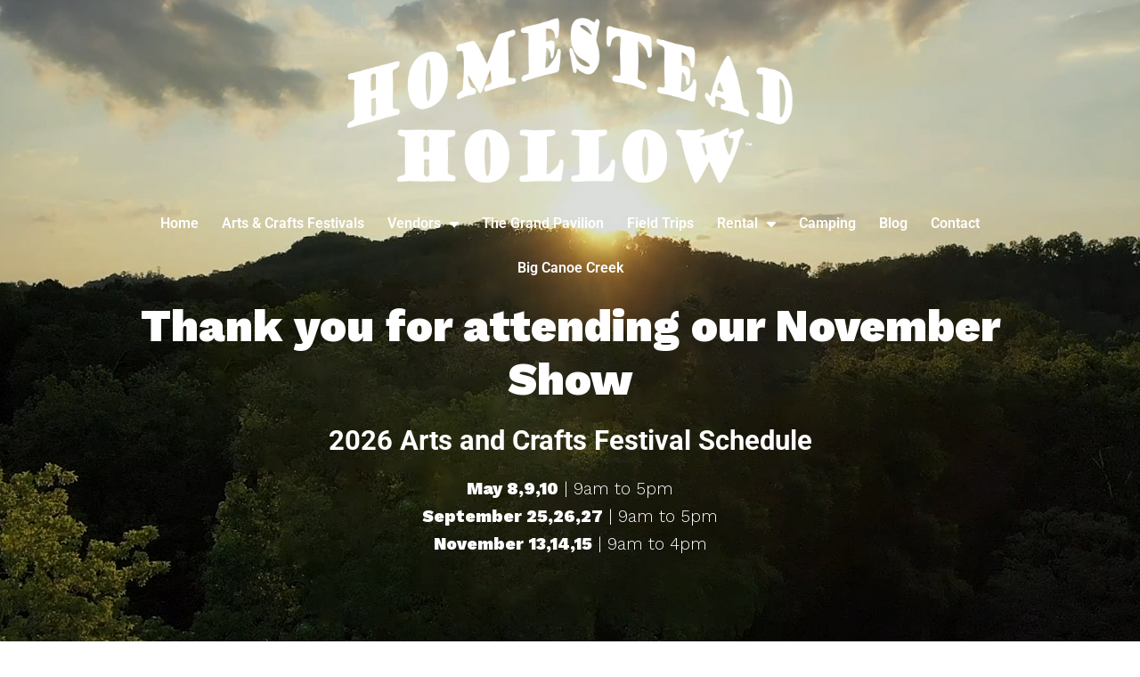

--- FILE ---
content_type: text/css
request_url: https://homesteadhollow.com/wp-content/uploads/elementor/css/post-47.css?ver=1763503330
body_size: 1192
content:
.elementor-47 .elementor-element.elementor-element-6c5dc1a > .elementor-container > .elementor-column > .elementor-widget-wrap{align-content:center;align-items:center;}.elementor-47 .elementor-element.elementor-element-6c5dc1a:not(.elementor-motion-effects-element-type-background), .elementor-47 .elementor-element.elementor-element-6c5dc1a > .elementor-motion-effects-container > .elementor-motion-effects-layer{background-image:url("https://homesteadhollow.com/wp-content/uploads/2022/09/hero.jpg");background-position:center center;background-repeat:no-repeat;background-size:cover;}.elementor-47 .elementor-element.elementor-element-6c5dc1a > .elementor-background-overlay{background-color:#000000;opacity:0.27;transition:background 0.3s, border-radius 0.3s, opacity 0.3s;}.elementor-47 .elementor-element.elementor-element-6c5dc1a{transition:background 0.3s, border 0.3s, border-radius 0.3s, box-shadow 0.3s;margin-top:-370px;margin-bottom:0px;padding:25% 7% 6% 7%;z-index:0;}.elementor-47 .elementor-element.elementor-element-d8c9d46.elementor-column > .elementor-widget-wrap{justify-content:center;}.elementor-47 .elementor-element.elementor-element-c2a9404 .elementor-wrapper{--video-aspect-ratio:1.77777;}.elementor-47 .elementor-element.elementor-element-e164925{text-align:center;}.elementor-47 .elementor-element.elementor-element-e164925 .elementor-heading-title{font-size:50px;line-height:1.2em;color:#FFFFFF;}.elementor-47 .elementor-element.elementor-element-df5f7a1{text-align:center;}.elementor-47 .elementor-element.elementor-element-df5f7a1 .elementor-heading-title{font-size:31px;line-height:1.2em;color:#FFFFFF;}.elementor-47 .elementor-element.elementor-element-350db42 > .elementor-widget-container{margin:0px 0px 0px 0px;}.elementor-47 .elementor-element.elementor-element-350db42{text-align:center;color:#FFFFFF;}.elementor-47 .elementor-element.elementor-element-47ebeb5 > .elementor-container > .elementor-column > .elementor-widget-wrap{align-content:center;align-items:center;}.elementor-47 .elementor-element.elementor-element-47ebeb5:not(.elementor-motion-effects-element-type-background), .elementor-47 .elementor-element.elementor-element-47ebeb5 > .elementor-motion-effects-container > .elementor-motion-effects-layer{background-color:#A42F10;}.elementor-47 .elementor-element.elementor-element-47ebeb5{transition:background 0.3s, border 0.3s, border-radius 0.3s, box-shadow 0.3s;padding:4% 7% 4% 7%;}.elementor-47 .elementor-element.elementor-element-47ebeb5 > .elementor-background-overlay{transition:background 0.3s, border-radius 0.3s, opacity 0.3s;}.elementor-47 .elementor-element.elementor-element-fb99b73 .uael-retina-image-container, .elementor-47 .elementor-element.elementor-element-fb99b73 .uael-caption-width{text-align:left;}.elementor-47 .elementor-element.elementor-element-fb99b73 .uael-retina-image img{width:400px;}.elementor-47 .elementor-element.elementor-element-fb99b73 .uael-retina-image .wp-caption .widget-image-caption{width:400px;display:inline-block;}.elementor-47 .elementor-element.elementor-element-fb99b73 .uael-retina-image-container .uael-retina-img{border-style:none;}.elementor-47 .elementor-element.elementor-element-c7ea22e > .elementor-widget-container{margin:0px 0px -30px 0px;}.elementor-47 .elementor-element.elementor-element-c7ea22e{color:#FFFFFF;}.elementor-47 .elementor-element.elementor-element-3e062b2 .elementor-button{background-color:#000000;font-weight:700;fill:#FFFFFF;color:#FFFFFF;border-radius:0px 0px 0px 0px;padding:20px 45px 20px 45px;}.elementor-47 .elementor-element.elementor-element-3e062b2 .elementor-button:hover, .elementor-47 .elementor-element.elementor-element-3e062b2 .elementor-button:focus{background-color:#FFFFFF;color:#A42F10;}.elementor-47 .elementor-element.elementor-element-3e062b2 > .elementor-widget-container{margin:20px 0px 0px 0px;}.elementor-47 .elementor-element.elementor-element-3e062b2 .elementor-button:hover svg, .elementor-47 .elementor-element.elementor-element-3e062b2 .elementor-button:focus svg{fill:#A42F10;}.elementor-bc-flex-widget .elementor-47 .elementor-element.elementor-element-5562bdf.elementor-column .elementor-widget-wrap{align-items:center;}.elementor-47 .elementor-element.elementor-element-5562bdf.elementor-column.elementor-element[data-element_type="column"] > .elementor-widget-wrap.elementor-element-populated{align-content:center;align-items:center;}.elementor-47 .elementor-element.elementor-element-b2ac378 .elementor-wrapper{--video-aspect-ratio:1.77777;}.elementor-47 .elementor-element.elementor-element-658a686:not(.elementor-motion-effects-element-type-background), .elementor-47 .elementor-element.elementor-element-658a686 > .elementor-motion-effects-container > .elementor-motion-effects-layer{background-color:#EFEAE7;}.elementor-47 .elementor-element.elementor-element-658a686{transition:background 0.3s, border 0.3s, border-radius 0.3s, box-shadow 0.3s;padding:4% 7% 4% 7%;}.elementor-47 .elementor-element.elementor-element-658a686 > .elementor-background-overlay{transition:background 0.3s, border-radius 0.3s, opacity 0.3s;}.elementor-47 .elementor-element.elementor-element-9a2a600:not(.elementor-motion-effects-element-type-background) > .elementor-widget-wrap, .elementor-47 .elementor-element.elementor-element-9a2a600 > .elementor-widget-wrap > .elementor-motion-effects-container > .elementor-motion-effects-layer{background-image:url("https://homesteadhollow.com/wp-content/uploads/2022/09/welcome.png");background-position:center center;background-repeat:no-repeat;background-size:cover;}.elementor-47 .elementor-element.elementor-element-9a2a600 > .elementor-element-populated{box-shadow:0px 0px 20px 0px rgba(0, 0, 0, 0.25);transition:background 0.3s, border 0.3s, border-radius 0.3s, box-shadow 0.3s;margin:30px 30px 30px 30px;--e-column-margin-right:30px;--e-column-margin-left:30px;}.elementor-47 .elementor-element.elementor-element-9a2a600 > .elementor-element-populated > .elementor-background-overlay{transition:background 0.3s, border-radius 0.3s, opacity 0.3s;}.elementor-47 .elementor-element.elementor-element-be78f99{--spacer-size:250px;}.elementor-47 .elementor-element.elementor-element-ade439a{text-align:left;}.elementor-47 .elementor-element.elementor-element-a6de5e4 > .elementor-widget-container{margin:0px 0px -30px 0px;}@media(max-width:1024px) and (min-width:768px){.elementor-47 .elementor-element.elementor-element-b385a9d{width:100%;}.elementor-47 .elementor-element.elementor-element-5562bdf{width:100%;}.elementor-47 .elementor-element.elementor-element-9a2a600{width:100%;}.elementor-47 .elementor-element.elementor-element-44be31d{width:100%;}}@media(max-width:1024px){.elementor-47 .elementor-element.elementor-element-6c5dc1a{margin-top:-320px;margin-bottom:0px;padding:42% 0% 8% 0%;}.elementor-47 .elementor-element.elementor-element-47ebeb5{padding:4% 0% 4% 0%;}.elementor-47 .elementor-element.elementor-element-b385a9d > .elementor-element-populated{padding:0px 30px 30px 30px;}.elementor-47 .elementor-element.elementor-element-658a686{padding:4% 0% 4% 0%;}.elementor-47 .elementor-element.elementor-element-be78f99{--spacer-size:300px;}.elementor-47 .elementor-element.elementor-element-44be31d > .elementor-element-populated{padding:0px 30px 30px 30px;}}@media(max-width:767px){.elementor-47 .elementor-element.elementor-element-6c5dc1a{margin-top:-240px;margin-bottom:0px;padding:70% 0% 9% 0%;}.elementor-47 .elementor-element.elementor-element-e164925 .elementor-heading-title{line-height:1.2em;}.elementor-47 .elementor-element.elementor-element-df5f7a1 .elementor-heading-title{line-height:1.2em;}.elementor-47 .elementor-element.elementor-element-47ebeb5{padding:5% 0% 5% 0%;}.elementor-47 .elementor-element.elementor-element-b385a9d > .elementor-element-populated{padding:30px 30px 30px 30px;}.elementor-47 .elementor-element.elementor-element-b2ac378 > .elementor-widget-container{margin:0px 0px 0px 0px;}.elementor-47 .elementor-element.elementor-element-658a686{padding:5% 0% 5% 0%;}.elementor-47 .elementor-element.elementor-element-be78f99{--spacer-size:135px;}.elementor-47 .elementor-element.elementor-element-44be31d > .elementor-element-populated{padding:0px 30px 30px 30px;}}

--- FILE ---
content_type: text/css
request_url: https://homesteadhollow.com/wp-content/uploads/elementor/css/post-24.css?ver=1759169164
body_size: 1324
content:
.elementor-24 .elementor-element.elementor-element-141c481c > .elementor-container > .elementor-column > .elementor-widget-wrap{align-content:center;align-items:center;}.elementor-24 .elementor-element.elementor-element-141c481c{padding:0% 7.5% 0% 7.5%;z-index:3;}.elementor-24 .elementor-element.elementor-element-1e0b7076 > .elementor-element-populated{padding:0px 20px 10px 20px;}.elementor-24 .elementor-element.elementor-element-2b84f69 .uael-retina-image-container, .elementor-24 .elementor-element.elementor-element-2b84f69 .uael-caption-width{text-align:center;}.elementor-24 .elementor-element.elementor-element-2b84f69 .uael-retina-image img{width:500px;}.elementor-24 .elementor-element.elementor-element-2b84f69 .uael-retina-image .wp-caption .widget-image-caption{width:500px;display:inline-block;}.elementor-24 .elementor-element.elementor-element-2b84f69 .uael-retina-image-container .uael-retina-img{border-style:none;}.elementor-24 .elementor-element.elementor-element-2b84f69 > .elementor-widget-container{margin:20px 0px 20px 0px;}.elementor-24 .elementor-element.elementor-element-455e6b1 .uael-retina-image-container, .elementor-24 .elementor-element.elementor-element-455e6b1 .uael-caption-width{text-align:center;}.elementor-24 .elementor-element.elementor-element-455e6b1 .uael-retina-image img{width:99px;}.elementor-24 .elementor-element.elementor-element-455e6b1 .uael-retina-image .wp-caption .widget-image-caption{width:99px;display:inline-block;}.elementor-24 .elementor-element.elementor-element-455e6b1 .uael-retina-image-container .uael-retina-img{border-style:none;}.elementor-24 .elementor-element.elementor-element-455e6b1 > .elementor-widget-container{margin:0px 0px 0px 0px;}.elementor-24 .elementor-element.elementor-element-d265fd6 > .elementor-background-overlay{background-color:#000000;opacity:0.85;}.elementor-24 .elementor-element.elementor-element-d265fd6{margin-top:-20px;margin-bottom:0px;}.elementor-24 .elementor-element.elementor-element-644d8514 .elementor-menu-toggle{margin:0 auto;background-color:#00000066;}.elementor-24 .elementor-element.elementor-element-644d8514 .elementor-nav-menu .elementor-item{font-family:"Roboto", Sans-serif;font-size:16px;font-weight:600;}.elementor-24 .elementor-element.elementor-element-644d8514 .elementor-nav-menu--main .elementor-item{color:#FFFFFF;fill:#FFFFFF;padding-left:13px;padding-right:13px;padding-top:15px;padding-bottom:15px;}.elementor-24 .elementor-element.elementor-element-644d8514 .elementor-nav-menu--main .elementor-item:hover,
					.elementor-24 .elementor-element.elementor-element-644d8514 .elementor-nav-menu--main .elementor-item.elementor-item-active,
					.elementor-24 .elementor-element.elementor-element-644d8514 .elementor-nav-menu--main .elementor-item.highlighted,
					.elementor-24 .elementor-element.elementor-element-644d8514 .elementor-nav-menu--main .elementor-item:focus{color:#fff;}.elementor-24 .elementor-element.elementor-element-644d8514 .elementor-nav-menu--main:not(.e--pointer-framed) .elementor-item:before,
					.elementor-24 .elementor-element.elementor-element-644d8514 .elementor-nav-menu--main:not(.e--pointer-framed) .elementor-item:after{background-color:#A42F10;}.elementor-24 .elementor-element.elementor-element-644d8514 .e--pointer-framed .elementor-item:before,
					.elementor-24 .elementor-element.elementor-element-644d8514 .e--pointer-framed .elementor-item:after{border-color:#A42F10;}.elementor-24 .elementor-element.elementor-element-644d8514{--e-nav-menu-horizontal-menu-item-margin:calc( 0px / 2 );}.elementor-24 .elementor-element.elementor-element-644d8514 .elementor-nav-menu--main:not(.elementor-nav-menu--layout-horizontal) .elementor-nav-menu > li:not(:last-child){margin-bottom:0px;}.elementor-24 .elementor-element.elementor-element-644d8514 .elementor-nav-menu--dropdown a, .elementor-24 .elementor-element.elementor-element-644d8514 .elementor-menu-toggle{color:#000000;fill:#000000;}.elementor-24 .elementor-element.elementor-element-644d8514 .elementor-nav-menu--dropdown{background-color:#F2F2F2;}.elementor-24 .elementor-element.elementor-element-644d8514 .elementor-nav-menu--dropdown a:hover,
					.elementor-24 .elementor-element.elementor-element-644d8514 .elementor-nav-menu--dropdown a:focus,
					.elementor-24 .elementor-element.elementor-element-644d8514 .elementor-nav-menu--dropdown a.elementor-item-active,
					.elementor-24 .elementor-element.elementor-element-644d8514 .elementor-nav-menu--dropdown a.highlighted,
					.elementor-24 .elementor-element.elementor-element-644d8514 .elementor-menu-toggle:hover,
					.elementor-24 .elementor-element.elementor-element-644d8514 .elementor-menu-toggle:focus{color:#FFFFFF;}.elementor-24 .elementor-element.elementor-element-644d8514 .elementor-nav-menu--dropdown a:hover,
					.elementor-24 .elementor-element.elementor-element-644d8514 .elementor-nav-menu--dropdown a:focus,
					.elementor-24 .elementor-element.elementor-element-644d8514 .elementor-nav-menu--dropdown a.elementor-item-active,
					.elementor-24 .elementor-element.elementor-element-644d8514 .elementor-nav-menu--dropdown a.highlighted{background-color:#A42F10;}.elementor-24 .elementor-element.elementor-element-644d8514 .elementor-nav-menu--dropdown a.elementor-item-active{color:#FFFFFF;background-color:#A42F10;}.elementor-24 .elementor-element.elementor-element-644d8514 .elementor-nav-menu--dropdown .elementor-item, .elementor-24 .elementor-element.elementor-element-644d8514 .elementor-nav-menu--dropdown  .elementor-sub-item{font-size:15px;}.elementor-24 .elementor-element.elementor-element-644d8514 div.elementor-menu-toggle{color:#FFFFFF;}.elementor-24 .elementor-element.elementor-element-644d8514 div.elementor-menu-toggle svg{fill:#FFFFFF;}.elementor-24 .elementor-element.elementor-element-644d8514 div.elementor-menu-toggle:hover, .elementor-24 .elementor-element.elementor-element-644d8514 div.elementor-menu-toggle:focus{color:#FFFFFF;}.elementor-24 .elementor-element.elementor-element-644d8514 div.elementor-menu-toggle:hover svg, .elementor-24 .elementor-element.elementor-element-644d8514 div.elementor-menu-toggle:focus svg{fill:#FFFFFF;}.elementor-theme-builder-content-area{height:400px;}.elementor-location-header:before, .elementor-location-footer:before{content:"";display:table;clear:both;}@media(max-width:1024px) and (min-width:768px){.elementor-24 .elementor-element.elementor-element-1e0b7076{width:100%;}}@media(max-width:1024px){.elementor-24 .elementor-element.elementor-element-141c481c{padding:5px 10px 5px 10px;}.elementor-24 .elementor-element.elementor-element-455e6b1 .uael-retina-image img{width:80px;}.elementor-24 .elementor-element.elementor-element-455e6b1 .uael-retina-image .wp-caption .widget-image-caption{width:80px;display:inline-block;}.elementor-24 .elementor-element.elementor-element-d265fd6{margin-top:-20px;margin-bottom:0px;}.elementor-24 .elementor-element.elementor-element-644d8514 .elementor-nav-menu .elementor-item{font-size:14px;}.elementor-24 .elementor-element.elementor-element-644d8514 .elementor-nav-menu--dropdown a{padding-top:12px;padding-bottom:12px;}.elementor-24 .elementor-element.elementor-element-644d8514 .elementor-nav-menu--main > .elementor-nav-menu > li > .elementor-nav-menu--dropdown, .elementor-24 .elementor-element.elementor-element-644d8514 .elementor-nav-menu__container.elementor-nav-menu--dropdown{margin-top:25px !important;}.elementor-24 .elementor-element.elementor-element-644d8514 > .elementor-widget-container{margin:5px 0px 5px 0px;}}@media(max-width:767px){.elementor-24 .elementor-element.elementor-element-141c481c{padding:7px 10px 7px 10px;}.elementor-24 .elementor-element.elementor-element-1e0b7076{width:100%;}.elementor-24 .elementor-element.elementor-element-1e0b7076 > .elementor-element-populated{padding:0px 20px 10px 20px;}.elementor-24 .elementor-element.elementor-element-455e6b1 .uael-retina-image img{width:70px;}.elementor-24 .elementor-element.elementor-element-455e6b1 .uael-retina-image .wp-caption .widget-image-caption{width:70px;display:inline-block;}.elementor-24 .elementor-element.elementor-element-d265fd6{margin-top:-20px;margin-bottom:0px;}.elementor-24 .elementor-element.elementor-element-644d8514 .elementor-nav-menu--dropdown a{padding-top:12px;padding-bottom:12px;}.elementor-24 .elementor-element.elementor-element-644d8514 .elementor-nav-menu--main > .elementor-nav-menu > li > .elementor-nav-menu--dropdown, .elementor-24 .elementor-element.elementor-element-644d8514 .elementor-nav-menu__container.elementor-nav-menu--dropdown{margin-top:25px !important;}.elementor-24 .elementor-element.elementor-element-644d8514 > .elementor-widget-container{margin:5px 0px 5px 0px;}}/* Start custom CSS for section, class: .elementor-element-141c481c */.d-logo{
 display: none;
}
/* SWITCHES LOGO ON SCROLL */
.elementor-sticky--effects .d-logo {
 display: inline-block;
}
.elementor-sticky--effects .l-logo {
 display: none;
}


/* CHANGES THE BACKGROUND MENU ON SCROLL */
.elementor-sticky--effects {
 background: #ffffff95 !important;
 backdrop-filter: blur(10px);/* edit here to change the background color for your sticky header*/
}/* End custom CSS */

--- FILE ---
content_type: text/css
request_url: https://homesteadhollow.com/wp-content/uploads/elementor/css/post-26.css?ver=1759169164
body_size: 1002
content:
.elementor-bc-flex-widget .elementor-26 .elementor-element.elementor-element-09bcfab.elementor-column .elementor-widget-wrap{align-items:center;}.elementor-26 .elementor-element.elementor-element-09bcfab.elementor-column.elementor-element[data-element_type="column"] > .elementor-widget-wrap.elementor-element-populated{align-content:center;align-items:center;}.elementor-26 .elementor-element.elementor-element-2f08845 .uael-google-map{height:500px;}.elementor-26 .elementor-element.elementor-element-2f08845 .gm-style .uael-infowindow-description{margin-top:5px;}.elementor-26 .elementor-element.elementor-element-2f08845 .gm-style .uael-infowindow-title{font-weight:bold;}.elementor-26 .elementor-element.elementor-element-83a600f{padding:3% 7% 3% 7%;}.elementor-bc-flex-widget .elementor-26 .elementor-element.elementor-element-31d380c.elementor-column .elementor-widget-wrap{align-items:center;}.elementor-26 .elementor-element.elementor-element-31d380c.elementor-column.elementor-element[data-element_type="column"] > .elementor-widget-wrap.elementor-element-populated{align-content:center;align-items:center;}.elementor-26 .elementor-element.elementor-element-517d6cd{text-align:left;}.elementor-26 .elementor-element.elementor-element-517d6cd .elementor-heading-title{font-size:17px;}.elementor-26 .elementor-element.elementor-element-b43b44a{text-align:center;}.elementor-26 .elementor-element.elementor-element-b43b44a .elementor-heading-title{font-size:17px;}.elementor-26 .elementor-element.elementor-element-b43b44a > .elementor-widget-container{margin:20px 0px 0px 0px;}.elementor-26 .elementor-element.elementor-element-1de6242{text-align:center;}.elementor-26 .elementor-element.elementor-element-1de6242 .elementor-heading-title{font-size:17px;font-weight:700;}.elementor-26 .elementor-element.elementor-element-1de6242 > .elementor-widget-container{margin:-10px 0px -10px 0px;}.elementor-26 .elementor-element.elementor-element-39b9ada{text-align:center;font-size:1.1vw;line-height:1.3em;}.elementor-26 .elementor-element.elementor-element-39b9ada > .elementor-widget-container{margin:0px 0px 0px 0px;}.elementor-26 .elementor-element.elementor-element-1d6a498{--grid-template-columns:repeat(0, auto);--icon-size:24px;--grid-column-gap:14px;--grid-row-gap:0px;}.elementor-26 .elementor-element.elementor-element-1d6a498 .elementor-widget-container{text-align:center;}.elementor-26 .elementor-element.elementor-element-1d6a498 .elementor-social-icon{background-color:#A42F10;--icon-padding:0.3em;}.elementor-26 .elementor-element.elementor-element-1d6a498 > .elementor-widget-container{margin:0px 0px 0px 0px;}.elementor-26 .elementor-element.elementor-element-2460266 .elementor-icon-list-item:not(:last-child):after{content:"";height:45%;border-color:#0000003B;}.elementor-26 .elementor-element.elementor-element-2460266 .elementor-icon-list-items:not(.elementor-inline-items) .elementor-icon-list-item:not(:last-child):after{border-block-start-style:solid;border-block-start-width:1px;}.elementor-26 .elementor-element.elementor-element-2460266 .elementor-icon-list-items.elementor-inline-items .elementor-icon-list-item:not(:last-child):after{border-inline-start-style:solid;}.elementor-26 .elementor-element.elementor-element-2460266 .elementor-inline-items .elementor-icon-list-item:not(:last-child):after{border-inline-start-width:1px;}.elementor-26 .elementor-element.elementor-element-2460266 .elementor-icon-list-icon i{transition:color 0.3s;}.elementor-26 .elementor-element.elementor-element-2460266 .elementor-icon-list-icon svg{transition:fill 0.3s;}.elementor-26 .elementor-element.elementor-element-2460266{--e-icon-list-icon-size:16px;--icon-vertical-offset:0px;}.elementor-26 .elementor-element.elementor-element-2460266 .elementor-icon-list-item > .elementor-icon-list-text, .elementor-26 .elementor-element.elementor-element-2460266 .elementor-icon-list-item > a{font-size:17px;line-height:20px;}.elementor-26 .elementor-element.elementor-element-2460266 .elementor-icon-list-text{color:#000000;transition:color 0.3s;}.elementor-26 .elementor-element.elementor-element-2460266 .elementor-icon-list-item:hover .elementor-icon-list-text{color:#A42F10;}.elementor-bc-flex-widget .elementor-26 .elementor-element.elementor-element-3cec811.elementor-column .elementor-widget-wrap{align-items:center;}.elementor-26 .elementor-element.elementor-element-3cec811.elementor-column.elementor-element[data-element_type="column"] > .elementor-widget-wrap.elementor-element-populated{align-content:center;align-items:center;}.elementor-26 .elementor-element.elementor-element-e78a3f3{text-align:right;}.elementor-26 .elementor-element.elementor-element-e78a3f3 .elementor-heading-title{font-size:17px;}.elementor-theme-builder-content-area{height:400px;}.elementor-location-header:before, .elementor-location-footer:before{content:"";display:table;clear:both;}@media(max-width:1024px){.elementor-26 .elementor-element.elementor-element-c508a72{padding:0% 0% 0% 0%;}.elementor-26 .elementor-element.elementor-element-2f08845 .uael-google-map{height:350px;}.elementor-26 .elementor-element.elementor-element-83a600f{padding:0% 0% 0% 0%;}.elementor-26 .elementor-element.elementor-element-517d6cd{text-align:center;}.elementor-26 .elementor-element.elementor-element-ddd6bf0 > .elementor-element-populated{padding:0px 30px 0px 30px;}.elementor-26 .elementor-element.elementor-element-1de6242{text-align:center;}.elementor-26 .elementor-element.elementor-element-39b9ada{font-size:17px;line-height:1.3em;}.elementor-26 .elementor-element.elementor-element-e78a3f3{text-align:center;}}@media(max-width:767px){.elementor-26 .elementor-element.elementor-element-c508a72{padding:0% 0% 5% 0%;}.elementor-26 .elementor-element.elementor-element-2f08845 .uael-google-map{height:250px;}.elementor-26 .elementor-element.elementor-element-b43b44a .elementor-heading-title{line-height:25px;}.elementor-26 .elementor-element.elementor-element-39b9ada{font-size:14px;}.elementor-26 .elementor-element.elementor-element-39b9ada > .elementor-widget-container{margin:0px 0px 0px 0px;}.elementor-26 .elementor-element.elementor-element-1d6a498{--icon-size:20px;}}@media(min-width:768px){.elementor-26 .elementor-element.elementor-element-31d380c{width:26%;}.elementor-26 .elementor-element.elementor-element-ddd6bf0{width:47.332%;}.elementor-26 .elementor-element.elementor-element-3cec811{width:26%;}}@media(max-width:1024px) and (min-width:768px){.elementor-26 .elementor-element.elementor-element-31d380c{width:100%;}.elementor-26 .elementor-element.elementor-element-ddd6bf0{width:100%;}.elementor-26 .elementor-element.elementor-element-3cec811{width:100%;}}